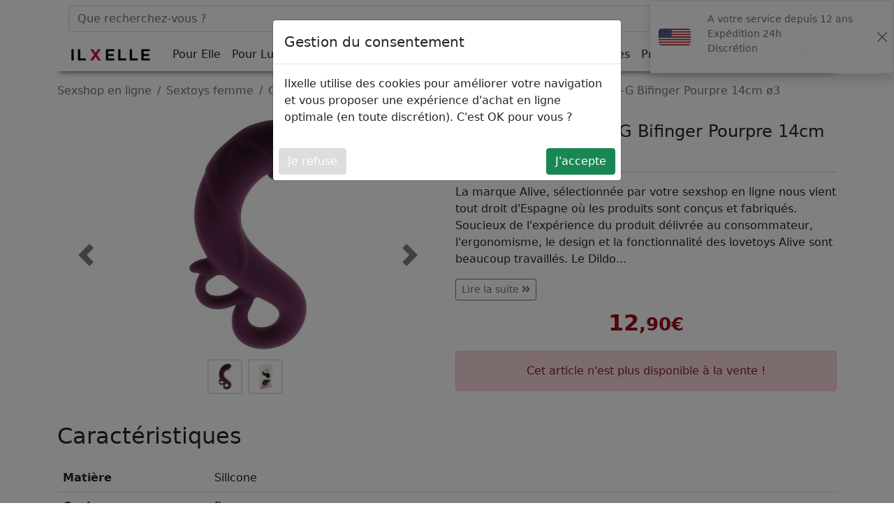

--- FILE ---
content_type: text/html;charset=iso-8859-1
request_url: https://www.sexshop-ilxelle.com/vibromasseurs-godes/Godemichet/Dong-godemichet/dildo-special-pointg-bifinger-pourpre-14cm-p-13755.html
body_size: 12026
content:
<!doctype html>
<html lang="fr">
  <head>
    <meta name="viewport" content="width=device-width, initial-scale=1">
    
    <title>Dildo Spécial Point-G Bifinger Pourpre 14cm ø3 Divers - vente Dildo et godemichet : ilxelle</title>
	<meta name="description" content="Dildo Sp&eacute;cial Point-G Bifinger Pourpre 14cm &oslash;3 Divers : profitez d’un grand choix de godemichets sur la boutique de sextoys pour femmes ilxelle.">
	
    	<meta name="theme-color" content="#CE0058">
    <link rel="canonical" href="https://www.sexshop-ilxelle.com/vibromasseurs-godes/Godemichet/Dong-godemichet/dildo-special-pointg-bifinger-pourpre-14cm-p-13755.html"> 
    
    <!-- CSS -->
	<link href="https://cdn.jsdelivr.net/npm/bootstrap@5.1.3/dist/css/bootstrap.min.css" rel="stylesheet" integrity="sha384-1BmE4kWBq78iYhFldvKuhfTAU6auU8tT94WrHftjDbrCEXSU1oBoqyl2QvZ6jIW3" crossorigin="anonymous">
	<link rel="stylesheet" href="https://use.fontawesome.com/releases/v5.15.2/css/all.css">
	<link rel="stylesheet" href="https://www.sexshop-ilxelle.com/v2_styles.css?ver=20251112">
    
    <!-- CODES DE SUIVI -->
    <!-- Google Tag Manager -->
<script>(function(w,d,s,l,i){w[l]=w[l]||[];w[l].push({'gtm.start':
new Date().getTime(),event:'gtm.js'});var f=d.getElementsByTagName(s)[0],
j=d.createElement(s),dl=l!='dataLayer'?'&l='+l:'';j.async=true;j.src=
'https://www.googletagmanager.com/gtm.js?id='+i+dl;f.parentNode.insertBefore(j,f);
})(window,document,'script','dataLayer','GTM-NMQSPCX');</script>
<!-- End Google Tag Manager -->
    
</head>
<body>
<!-- Google Tag Manager (noscript) -->
<noscript><iframe src="https://www.googletagmanager.com/ns.html?id=GTM-NMQSPCX"
height="0" width="0" style="display:none;visibility:hidden"></iframe></noscript>
<!-- End Google Tag Manager (noscript) -->
<header>  
	
    <div id="toastShippingContainer" class="d-none d-lg-block">
        <div class="toast" role="alert" aria-live="assertive" aria-atomic="true" id="toastShipping" data-bs-delay="60000">
            <div class="toast-header">
                <img src="https://www.sexshop-ilxelle.com/images/flags/us.png" class="rounded me-4" alt="Expédition 24h">
                <p class="me-auto mt-2">A votre service depuis 12 ans<br>Exp&eacute;dition 24h<br>Discr&eacute;tion</p>
                <button type="button" class="btn-close" data-bs-dismiss="toast" aria-label="Close"></button>
            </div>
        </div><!-- /#toastShipping -->
    </div><!-- /#toastShippingContainer -->
    <!-- Recherche desktop -->
    <div class="container pt-2" id="header-search-desktop">
        <form action="https://www.sexshop-ilxelle.com/advanced_search_result.php" method="get">
            <div class="input-group input-group ps-3 pe-3">
            
                <input type="text" class="form-control" id="header-search-input-desktop" name="keywords" placeholder="Que recherchez-vous ?">
                <input type="hidden" name="origine_recherche" value="header">
                
                <button type="submit" class="btn">
                    <i class="fas fa-search"></i>
                </button>
            </div>
        </form>
    </div><!-- /#header-search-desktop -->   
        

<div class="container" id="menu-haut">
  
    <!-- Recherche mobile -->
    <div class="pt-2 pb-2" id="header-search">
        <form action="https://www.sexshop-ilxelle.com/advanced_search_result.php" method="get">
            <div class="input-group input-group-lg">
            
                <button type="button" class="btn" id="close-search">
                    <i class="fa fa-times"></i>
                </button>
            
                <input type="text" class="form-control" id="header-search-input" name="keywords" placeholder="Que recherchez-vous ?">
                <input type="hidden" name="origine_recherche" value="header">
            
                <button type="submit" class="btn">
                    <i class="fas fa-search"></i>
                </button>
            </div>
        </form>
    </div><!-- /#header-search -->
    
    <nav class="navbar navbar-expand-xl navbar-light bg-white text-dark mt-2 p-0">
        <div id="nav-container" class="container-fluid">
            
            <button class="navbar-toggler" type="button" data-bs-toggle="collapse" data-bs-target="#menu-header"  aria-expanded="false" aria-label="Toggle navigation">
                <span class="navbar-toggler-icon"></span>
            </button>
            
            <a class="navbar-brand" href="https://www.sexshop-ilxelle.com">
                <img src="https://www.sexshop-ilxelle.com/images/logo-ilxelle-header.png" alt="ilxelle">
            </a>
            
            <div class="navbar-text me-3">
                <div class="row p-0">
                                        <div class="col-4 pe-2 pb-0 pt-0 ps-2  m-0">
                        <span class="navbar-text-item encData btn" data-encDataTgt="0" data-encData="aHR0cHM6Ly93d3cuc2V4c2hvcC1pbHhlbGxlLmNvbS9sb2dpbi1tb24tY29tcHRlLXNleHNob3AuaHRtbA==">
                            <i class="fas fa-user"></i>
                        </span>
                    </div><!-- /.col -->
                    <div class="col-4 pe-0 pb-0 pt-0 ps-2  m-0">
                        <span class="navbar-text-item encData btn" data-encDataTgt="0" data-encData="aHR0cHM6Ly93d3cuc2V4c2hvcC1pbHhlbGxlLmNvbS9tb24tcGFuaWVyLXNob3BwaW5nLWNhcnQuaHRtbA==">
                            <i class="fas fa-shopping-cart"></i>
                            <span class="position-absolute translate-middle badge rounded-pill bg-danger ms-0 mt-4">
                                <span id="header-nbprod">0</span>
                                <span class="visually-hidden">produits dans le panier</span>
                            </span>
                        </span>
                    </div><!-- /.col -->
                </div><!-- /.row -->
            </div><!-- /.navbar-text -->
                        <div class="collapse navbar-collapse" id="menu-header">
                <ul class="navbar-nav">
                                        <li class="nav-item dropdown has-megamenu" id="menu-wrapper-2">
                        <a class="nav-link text-dark" href="#" data-bs-toggle="dropdown">
                            <span class="rouge-fonce fw-bold me-1 d-xl-none"><i class="fas fa-angle-double-right"></i></span>
                            Pour Elle                        </a>
                        <div class="dropdown-menu megamenu">
                            <div class="row">
                                
                                <div class="col-12 col-md-6 col-lg-4">
                                
                                                                <div class="mt-1">
                                    <a class="fw-bold text-decoration-none menu-lien" href="https://www.sexshop-ilxelle.com/vibromasseurs-godes-c-2.html">Tous les sextoys femme</a>
                                </div>
                                                                            
                                                    <div class="mt-1">
                                                        <a href="https://www.sexshop-ilxelle.com/vibromasseurs-godes/aphrodisiaque-femme-c-2_348.html" class="fw-bold menu-lien text-decoration-none">
                                                            Aphrodisiaque femme                                                        </a>
                                                    </div>                                            
                                                                                        
                                                    <div class="mt-1">
                                                        <a href="https://www.sexshop-ilxelle.com/vibromasseurs-godes/boules-de-geisha-c-2_27.html" class="fw-bold menu-lien text-decoration-none">
                                                            Boules de geisha                                                        </a>
                                                    </div>                                            
                                                                                            <div class="mt-1">
                                                    <a href="https://www.sexshop-ilxelle.com/vibromasseurs-godes/Godemichet-c-2_29.html"  class="fw-bold menu-lien text-decoration-none">
                                                    Godes pour femme                                                    </a>
                                                </div>
                                                
                                                                                                        <div class="mt-1">
                                                            <a href="https://www.sexshop-ilxelle.com/vibromasseurs-godes/Godemichet/Dong-godemichet-c-2_29_379.html" class="ms-2 text-decoration-none menu-souslien">
                                                                Dildo et godemichet                                                            </a>
                                                        </div> 
                                                                                                        <div class="mt-1">
                                                            <a href="https://www.sexshop-ilxelle.com/vibromasseurs-godes/Godemichet/gode-double-penetration-c-2_29_169.html" class="ms-2 text-decoration-none menu-souslien">
                                                                Gode double pénétration                                                            </a>
                                                        </div> 
                                                                                                        <div class="mt-1">
                                                            <a href="https://www.sexshop-ilxelle.com/vibromasseurs-godes/Godemichet/gode-realiste-c-2_29_80.html" class="ms-2 text-decoration-none menu-souslien">
                                                                Gode réaliste                                                            </a>
                                                        </div> 
                                                                                                        <div class="mt-1">
                                                            <a href="https://www.sexshop-ilxelle.com/vibromasseurs-godes/Godemichet/gode-ventouse-c-2_29_71.html" class="ms-2 text-decoration-none menu-souslien">
                                                                Gode ventouse                                                            </a>
                                                        </div> 
                                                                                                        </div>
                                                        <div class="col-12 col-md-6 col-lg-4">
                                                                                                                <div class="mt-1">
                                                            <a href="https://www.sexshop-ilxelle.com/vibromasseurs-godes/Godemichet/strapon-c-2_29_10.html" class="ms-2 text-decoration-none menu-souslien">
                                                                Strapon                                                            </a>
                                                        </div> 
                                                                                                                                        
                                                    <div class="mt-1">
                                                        <a href="https://www.sexshop-ilxelle.com/vibromasseurs-godes/pompe-seins-clitoris-c-2_35.html" class="fw-bold menu-lien text-decoration-none">
                                                            Pompe à seins et à clitoris                                                        </a>
                                                    </div>                                            
                                                                                        
                                                    <div class="mt-1">
                                                        <a href="https://www.sexshop-ilxelle.com/vibromasseurs-godes/poupee-gonflable-pour-femme-c-2_189.html" class="fw-bold menu-lien text-decoration-none">
                                                            Poupée gonflable pour femme                                                        </a>
                                                    </div>                                            
                                                                                            <div class="mt-1">
                                                    <a href="https://www.sexshop-ilxelle.com/vibromasseurs-godes/sextoy-femme-anal-c-2_375.html"  class="fw-bold menu-lien text-decoration-none">
                                                    Sextoy anal                                                    </a>
                                                </div>
                                                
                                                                                                        <div class="mt-1">
                                                            <a href="https://www.sexshop-ilxelle.com/vibromasseurs-godes/sextoy-femme-anal/chapelet-anal-c-2_375_92.html" class="ms-2 text-decoration-none menu-souslien">
                                                                Chapelet anal                                                            </a>
                                                        </div> 
                                                                                                        <div class="mt-1">
                                                            <a href="https://www.sexshop-ilxelle.com/vibromasseurs-godes/sextoy-femme-anal/plug-anal-c-2_375_250.html" class="ms-2 text-decoration-none menu-souslien">
                                                                Plug anal                                                            </a>
                                                        </div> 
                                                                                                                                        
                                                    <div class="mt-1">
                                                        <a href="https://www.sexshop-ilxelle.com/vibromasseurs-godes/stimulateur-clitoris-c-2_372.html" class="fw-bold menu-lien text-decoration-none">
                                                            Stimulateur clitoris                                                        </a>
                                                    </div>                                            
                                                                                            <div class="mt-1">
                                                    <a href="https://www.sexshop-ilxelle.com/vibromasseurs-godes/vibro-c-2_28.html"  class="fw-bold menu-lien text-decoration-none">
                                                    Vibromasseur                                                    </a>
                                                </div>
                                                
                                                                                                        </div>
                                                        <div class="col-12 col-md-6 col-lg-4">
                                                                                                                <div class="mt-1">
                                                            <a href="https://www.sexshop-ilxelle.com/vibromasseurs-godes/vibro/mini-vibromasseur-c-2_28_380.html" class="ms-2 text-decoration-none menu-souslien">
                                                                Mini vibromasseur                                                            </a>
                                                        </div> 
                                                                                                        <div class="mt-1">
                                                            <a href="https://www.sexshop-ilxelle.com/vibromasseurs-godes/vibro/gode-point-g-c-2_28_317.html" class="ms-2 text-decoration-none menu-souslien">
                                                                Gode point-G                                                            </a>
                                                        </div> 
                                                                                                        <div class="mt-1">
                                                            <a href="https://www.sexshop-ilxelle.com/vibromasseurs-godes/vibro/vibromasseur-rabbit-c-2_28_77.html" class="ms-2 text-decoration-none menu-souslien">
                                                                Vibromasseur rabbit                                                            </a>
                                                        </div> 
                                                                                                        <div class="mt-1">
                                                            <a href="https://www.sexshop-ilxelle.com/vibromasseurs-godes/vibro/vibromasseur-realiste-c-2_28_79.html" class="ms-2 text-decoration-none menu-souslien">
                                                                Vibromasseur réaliste                                                            </a>
                                                        </div> 
                                                                                                        <div class="mt-1">
                                                            <a href="https://www.sexshop-ilxelle.com/vibromasseurs-godes/vibro/Vibromasseur-magic-wand-c-2_28_382.html" class="ms-2 text-decoration-none menu-souslien">
                                                                Vibromasseur magic wand                                                            </a>
                                                        </div> 
                                                                                                                            </div><!-- end col --> 
                            </div><!-- end row --> 
                        </div> <!-- dropdown-mega-menu -->
                    </li><!-- /.nav-item -->
                                        <li class="nav-item dropdown has-megamenu" id="menu-wrapper-1">
                        <a class="nav-link text-dark" href="#" data-bs-toggle="dropdown">
                            <span class="rouge-fonce fw-bold me-1 d-xl-none"><i class="fas fa-angle-double-right"></i></span>
                            Pour Lui                        </a>
                        <div class="dropdown-menu megamenu">
                            <div class="row">
                                
                                <div class="col-12 col-md-6 col-lg-4">
                                
                                                                <div class="mt-1">
                                    <a class="fw-bold text-decoration-none menu-lien" href="https://www.sexshop-ilxelle.com/sextoys-homme-c-1.html">Tous les sextoys homme</a>
                                </div>
                                                                            
                                                    <div class="mt-1">
                                                        <a href="https://www.sexshop-ilxelle.com/sextoys-homme/aphrodisiaque-homme-c-1_293.html" class="fw-bold menu-lien text-decoration-none">
                                                            Aphrodisiaque homme                                                        </a>
                                                    </div>                                            
                                                                                            <div class="mt-1">
                                                    <a href="https://www.sexshop-ilxelle.com/sextoys-homme/sextoy-anal-homme-c-1_377.html"  class="fw-bold menu-lien text-decoration-none">
                                                    Sextoy anal homme                                                    </a>
                                                </div>
                                                
                                                                                                        <div class="mt-1">
                                                            <a href="https://www.sexshop-ilxelle.com/sextoys-homme/sextoy-anal-homme/Gode-anal-c-1_377_381.html" class="ms-2 text-decoration-none menu-souslien">
                                                                Gode anal                                                            </a>
                                                        </div> 
                                                                                                        <div class="mt-1">
                                                            <a href="https://www.sexshop-ilxelle.com/sextoys-homme/sextoy-anal-homme/plug-anal-homme-c-1_377_182.html" class="ms-2 text-decoration-none menu-souslien">
                                                                Plug anal homme                                                            </a>
                                                        </div> 
                                                                                                        <div class="mt-1">
                                                            <a href="https://www.sexshop-ilxelle.com/sextoys-homme/sextoy-anal-homme/stimulateur-prostate-c-1_377_354.html" class="ms-2 text-decoration-none menu-souslien">
                                                                Stimulateur prostate                                                            </a>
                                                        </div> 
                                                                                                                                            <div class="mt-1">
                                                    <a href="https://www.sexshop-ilxelle.com/sextoys-homme/masturbateur-c-1_385.html"  class="fw-bold menu-lien text-decoration-none">
                                                    Masturbateur                                                    </a>
                                                </div>
                                                
                                                                                                        <div class="mt-1">
                                                            <a href="https://www.sexshop-ilxelle.com/sextoys-homme/masturbateur/masturbateur-automatique-c-1_385_63.html" class="ms-2 text-decoration-none menu-souslien">
                                                                Masturbateur automatique                                                            </a>
                                                        </div> 
                                                                                                        </div>
                                                        <div class="col-12 col-md-6 col-lg-4">
                                                                                                                <div class="mt-1">
                                                            <a href="https://www.sexshop-ilxelle.com/sextoys-homme/masturbateur/vaginette-c-1_385_62.html" class="ms-2 text-decoration-none menu-souslien">
                                                                Vaginette                                                            </a>
                                                        </div> 
                                                                                                                                        
                                                    <div class="mt-1">
                                                        <a href="https://www.sexshop-ilxelle.com/sextoys-homme/grossir-son-penis-c-1_36.html" class="fw-bold menu-lien text-decoration-none">
                                                            Pompe à pénis                                                        </a>
                                                    </div>                                            
                                                                                        
                                                    <div class="mt-1">
                                                        <a href="https://www.sexshop-ilxelle.com/sextoys-homme/poupee-gonflable-c-1_120.html" class="fw-bold menu-lien text-decoration-none">
                                                            Poupée gonflable                                                        </a>
                                                    </div>                                            
                                                                            </div><!-- end col --> 
                            </div><!-- end row --> 
                        </div> <!-- dropdown-mega-menu -->
                    </li><!-- /.nav-item -->
                                        <li class="nav-item dropdown has-megamenu" id="menu-wrapper-3">
                        <a class="nav-link text-dark" href="#" data-bs-toggle="dropdown">
                            <span class="rouge-fonce fw-bold me-1 d-xl-none"><i class="fas fa-angle-double-right"></i></span>
                            Pour Couple                        </a>
                        <div class="dropdown-menu megamenu">
                            <div class="row">
                                
                                <div class="col-12 col-md-6 col-lg-4">
                                
                                                                <div class="mt-1">
                                    <a class="fw-bold text-decoration-none menu-lien" href="https://www.sexshop-ilxelle.com/sextoys-couple-c-3.html">Tous les sextoys couple</a>
                                </div>
                                                                            
                                                    <div class="mt-1">
                                                        <a href="https://www.sexshop-ilxelle.com/sextoys-couple/cockring-c-3_41.html" class="fw-bold menu-lien text-decoration-none">
                                                            Anneau cockring                                                        </a>
                                                    </div>                                            
                                                                                        
                                                    <div class="mt-1">
                                                        <a href="https://www.sexshop-ilxelle.com/sextoys-couple/coffret-sextoys-c-3_68.html" class="fw-bold menu-lien text-decoration-none">
                                                            Coffret sextoys                                                        </a>
                                                    </div>                                            
                                                                                        
                                                    <div class="mt-1">
                                                        <a href="https://www.sexshop-ilxelle.com/sextoys-couple/gaine-penis-c-3_64.html" class="fw-bold menu-lien text-decoration-none">
                                                            Gaine pénis et gode ceinture creux                                                        </a>
                                                    </div>                                            
                                                                                        
                                                    <div class="mt-1">
                                                        <a href="https://www.sexshop-ilxelle.com/sextoys-couple/gode-ceinture-c-3_69.html" class="fw-bold menu-lien text-decoration-none">
                                                            Gode ceinture                                                        </a>
                                                    </div>                                            
                                                                                        
                                                    <div class="mt-1">
                                                        <a href="https://www.sexshop-ilxelle.com/sextoys-couple/gode-double-c-3_374.html" class="fw-bold menu-lien text-decoration-none">
                                                            Gode double                                                        </a>
                                                    </div>                                            
                                                                                        
                                                    <div class="mt-1">
                                                        <a href="https://www.sexshop-ilxelle.com/sextoys-couple/jeux-sexy-c-3_127.html" class="fw-bold menu-lien text-decoration-none">
                                                            Jeux sexy                                                        </a>
                                                    </div>                                            
                                                                                        
                                                    <div class="mt-1">
                                                        <a href="https://www.sexshop-ilxelle.com/sextoys-couple/oeuf-vibrant-c-3_251.html" class="fw-bold menu-lien text-decoration-none">
                                                            Oeuf vibrant                                                        </a>
                                                    </div>                                            
                                                                                            </div>
                                                <div class="col-12 col-md-6 col-lg-4">
                                                                                            
                                                    <div class="mt-1">
                                                        <a href="https://www.sexshop-ilxelle.com/sextoys-couple/vibromasseur-couple-c-3_334.html" class="fw-bold menu-lien text-decoration-none">
                                                            Vibromasseur couple                                                        </a>
                                                    </div>                                            
                                                                            </div><!-- end col --> 
                            </div><!-- end row --> 
                        </div> <!-- dropdown-mega-menu -->
                    </li><!-- /.nav-item -->
                                        <li class="nav-item dropdown has-megamenu" id="menu-wrapper-6">
                        <a class="nav-link text-dark" href="#" data-bs-toggle="dropdown">
                            <span class="rouge-fonce fw-bold me-1 d-xl-none"><i class="fas fa-angle-double-right"></i></span>
                            Lingerie                        </a>
                        <div class="dropdown-menu megamenu">
                            <div class="row">
                                
                                <div class="col-12 col-md-6 col-lg-4">
                                
                                                                <div class="mt-1">
                                    <a class="fw-bold text-decoration-none menu-lien" href="https://www.sexshop-ilxelle.com/lingerie-sexy-c-6.html">Toute la lingerie sexy et coquine</a>
                                </div>
                                                                            
                                                    <div class="mt-1">
                                                        <a href="https://www.sexshop-ilxelle.com/lingerie-sexy/accessoires-sexy-femmes-c-6_138.html" class="fw-bold menu-lien text-decoration-none">
                                                            Accessoires lingerie sexy                                                        </a>
                                                    </div>                                            
                                                                                        
                                                    <div class="mt-1">
                                                        <a href="https://www.sexshop-ilxelle.com/lingerie-sexy/Deguisement-sexy-c-6_55.html" class="fw-bold menu-lien text-decoration-none">
                                                            Déguisement sexy                                                        </a>
                                                    </div>                                            
                                                                                            <div class="mt-1">
                                                    <a href="https://www.sexshop-ilxelle.com/lingerie-sexy/lingerie-sexy-femme-c-6_21.html"  class="fw-bold menu-lien text-decoration-none">
                                                    Lingerie femme                                                    </a>
                                                </div>
                                                
                                                                                                        <div class="mt-1">
                                                            <a href="https://www.sexshop-ilxelle.com/lingerie-sexy/lingerie-sexy-femme/bas-porte-jarretelles-c-6_21_25.html" class="ms-2 text-decoration-none menu-souslien">
                                                                Bas et porte-jarretelles                                                            </a>
                                                        </div> 
                                                                                                        <div class="mt-1">
                                                            <a href="https://www.sexshop-ilxelle.com/lingerie-sexy/lingerie-sexy-femme/body-dentelle-c-6_21_145.html" class="ms-2 text-decoration-none menu-souslien">
                                                                Body sexy dentelle                                                            </a>
                                                        </div> 
                                                                                                        <div class="mt-1">
                                                            <a href="https://www.sexshop-ilxelle.com/lingerie-sexy/lingerie-sexy-femme/collant-ouvert-c-6_21_358.html" class="ms-2 text-decoration-none menu-souslien">
                                                                Collant ouvert                                                            </a>
                                                        </div> 
                                                                                                        <div class="mt-1">
                                                            <a href="https://www.sexshop-ilxelle.com/lingerie-sexy/lingerie-sexy-femme/ensemble-lingerie-sexy-c-6_21_361.html" class="ms-2 text-decoration-none menu-souslien">
                                                                Ensemble lingerie                                                            </a>
                                                        </div> 
                                                                                                        </div>
                                                        <div class="col-12 col-md-6 col-lg-4">
                                                                                                                <div class="mt-1">
                                                            <a href="https://www.sexshop-ilxelle.com/lingerie-sexy/lingerie-sexy-femme/nuisette-deshabille-c-6_21_155.html" class="ms-2 text-decoration-none menu-souslien">
                                                                Nuisette sexy                                                            </a>
                                                        </div> 
                                                                                                        <div class="mt-1">
                                                            <a href="https://www.sexshop-ilxelle.com/lingerie-sexy/lingerie-sexy-femme/tenue-club-echangiste-c-6_21_31.html" class="ms-2 text-decoration-none menu-souslien">
                                                                Robe sexy lingerie                                                            </a>
                                                        </div> 
                                                                                                        <div class="mt-1">
                                                            <a href="https://www.sexshop-ilxelle.com/lingerie-sexy/lingerie-sexy-femme/string-dessous-sexy-c-6_21_131.html" class="ms-2 text-decoration-none menu-souslien">
                                                                String et dessous sexy                                                            </a>
                                                        </div> 
                                                                                                                                        
                                                    <div class="mt-1">
                                                        <a href="https://www.sexshop-ilxelle.com/lingerie-sexy/lingerie-sexy-homme-c-6_22.html" class="fw-bold menu-lien text-decoration-none">
                                                            Lingerie homme                                                        </a>
                                                    </div>                                            
                                                                            </div><!-- end col --> 
                            </div><!-- end row --> 
                        </div> <!-- dropdown-mega-menu -->
                    </li><!-- /.nav-item -->
                                        <li class="nav-item dropdown has-megamenu" id="menu-wrapper-4">
                        <a class="nav-link text-dark" href="#" data-bs-toggle="dropdown">
                            <span class="rouge-fonce fw-bold me-1 d-xl-none"><i class="fas fa-angle-double-right"></i></span>
                            Boutique BDSM                        </a>
                        <div class="dropdown-menu megamenu">
                            <div class="row">
                                
                                <div class="col-12 col-md-6 col-lg-4">
                                
                                                                <div class="mt-1">
                                    <a class="fw-bold text-decoration-none menu-lien" href="https://www.sexshop-ilxelle.com/boutique-bdsm-c-4.html">Tous les accessoires BDSM</a>
                                </div>
                                                                            
                                                    <div class="mt-1">
                                                        <a href="https://www.sexshop-ilxelle.com/boutique-bdsm/Bondage-c-4_61.html" class="fw-bold menu-lien text-decoration-none">
                                                            Bondage                                                        </a>
                                                    </div>                                            
                                                                                        
                                                    <div class="mt-1">
                                                        <a href="https://www.sexshop-ilxelle.com/boutique-bdsm/Electrosexe-c-4_59.html" class="fw-bold menu-lien text-decoration-none">
                                                            Électrosexe                                                        </a>
                                                    </div>                                            
                                                                                        
                                                    <div class="mt-1">
                                                        <a href="https://www.sexshop-ilxelle.com/boutique-bdsm/Baillon-BDSM-c-4_60.html" class="fw-bold menu-lien text-decoration-none">
                                                            Bâillon                                                        </a>
                                                    </div>                                            
                                                                                        
                                                    <div class="mt-1">
                                                        <a href="https://www.sexshop-ilxelle.com/boutique-bdsm/Cagoules-Masques-BDSM-c-4_43.html" class="fw-bold menu-lien text-decoration-none">
                                                            Cagoule et masque BDSM                                                        </a>
                                                    </div>                                            
                                                                                        
                                                    <div class="mt-1">
                                                        <a href="https://www.sexshop-ilxelle.com/boutique-bdsm/ceinture-chastete-c-4_45.html" class="fw-bold menu-lien text-decoration-none">
                                                            Cage de chasteté                                                        </a>
                                                    </div>                                            
                                                                                        
                                                    <div class="mt-1">
                                                        <a href="https://www.sexshop-ilxelle.com/boutique-bdsm/Coffret-BDSM-c-4_378.html" class="fw-bold menu-lien text-decoration-none">
                                                            Coffret BDSM                                                        </a>
                                                    </div>                                            
                                                                                        
                                                    <div class="mt-1">
                                                        <a href="https://www.sexshop-ilxelle.com/boutique-bdsm/Cravache-Fouet-c-4_44.html" class="fw-bold menu-lien text-decoration-none">
                                                            Cravache et fouet BDSM                                                        </a>
                                                    </div>                                            
                                                                                            </div>
                                                <div class="col-12 col-md-6 col-lg-4">
                                                                                            
                                                    <div class="mt-1">
                                                        <a href="https://www.sexshop-ilxelle.com/boutique-bdsm/fuck-machine-c-4_318.html" class="fw-bold menu-lien text-decoration-none">
                                                            Fuck Machine                                                        </a>
                                                    </div>                                            
                                                                                        
                                                    <div class="mt-1">
                                                        <a href="https://www.sexshop-ilxelle.com/boutique-bdsm/Laisse-BDSM-c-4_124.html" class="fw-bold menu-lien text-decoration-none">
                                                            Collier et laisse BDSM                                                        </a>
                                                    </div>                                            
                                                                                        
                                                    <div class="mt-1">
                                                        <a href="https://www.sexshop-ilxelle.com/boutique-bdsm/menottes-bdsm-c-4_40.html" class="fw-bold menu-lien text-decoration-none">
                                                            Menottes et sangles BDSM                                                        </a>
                                                    </div>                                            
                                                                                        
                                                    <div class="mt-1">
                                                        <a href="https://www.sexshop-ilxelle.com/boutique-bdsm/Pinces-tetons-et-pubis-c-4_123.html" class="fw-bold menu-lien text-decoration-none">
                                                            Pinces à seins et clitoris                                                        </a>
                                                    </div>                                            
                                                                                        
                                                    <div class="mt-1">
                                                        <a href="https://www.sexshop-ilxelle.com/boutique-bdsm/sextoys-soduretre-c-4_134.html" class="fw-bold menu-lien text-decoration-none">
                                                            Sodurètre et plug urètre                                                        </a>
                                                    </div>                                            
                                                                            </div><!-- end col --> 
                            </div><!-- end row --> 
                        </div> <!-- dropdown-mega-menu -->
                    </li><!-- /.nav-item -->
                                        <li class="nav-item dropdown has-megamenu" id="menu-wrapper-5">
                        <a class="nav-link text-dark" href="#" data-bs-toggle="dropdown">
                            <span class="rouge-fonce fw-bold me-1 d-xl-none"><i class="fas fa-angle-double-right"></i></span>
                            Bien-être                        </a>
                        <div class="dropdown-menu megamenu">
                            <div class="row">
                                
                                <div class="col-12 col-md-6 col-lg-4">
                                
                                                                <div class="mt-1">
                                    <a class="fw-bold text-decoration-none menu-lien" href="https://www.sexshop-ilxelle.com/lubrifiant-preservatifs-c-5.html">Tous les accessoires bien-être sexuel</a>
                                </div>
                                                                            
                                                    <div class="mt-1">
                                                        <a href="https://www.sexshop-ilxelle.com/lubrifiant-preservatifs/Lubrifiant-anal-c-5_48.html" class="fw-bold menu-lien text-decoration-none">
                                                            Lubrifiant anal                                                        </a>
                                                    </div>                                            
                                                                                            <div class="mt-1">
                                                    <a href="https://www.sexshop-ilxelle.com/lubrifiant-preservatifs/lubrifiant-c-5_51.html"  class="fw-bold menu-lien text-decoration-none">
                                                    Lubrifiant                                                    </a>
                                                </div>
                                                
                                                                                                        <div class="mt-1">
                                                            <a href="https://www.sexshop-ilxelle.com/lubrifiant-preservatifs/lubrifiant/lubrifiant-naturel-c-5_51_298.html" class="ms-2 text-decoration-none menu-souslien">
                                                                Lubrifiant intime                                                            </a>
                                                        </div> 
                                                                                                        <div class="mt-1">
                                                            <a href="https://www.sexshop-ilxelle.com/lubrifiant-preservatifs/lubrifiant/lubrifiant-longue-tenue-c-5_51_349.html" class="ms-2 text-decoration-none menu-souslien">
                                                                Lubrifiant silicone                                                            </a>
                                                        </div> 
                                                                                                        <div class="mt-1">
                                                            <a href="https://www.sexshop-ilxelle.com/lubrifiant-preservatifs/lubrifiant/Articles-Comestibles-c-5_51_50.html" class="ms-2 text-decoration-none menu-souslien">
                                                                Lubrifiant comestible                                                            </a>
                                                        </div> 
                                                                                                                                            <div class="mt-1">
                                                    <a href="https://www.sexshop-ilxelle.com/lubrifiant-preservatifs/massages-erotiques-c-5_47.html"  class="fw-bold menu-lien text-decoration-none">
                                                    Massage érotique                                                    </a>
                                                </div>
                                                
                                                                                                        <div class="mt-1">
                                                            <a href="https://www.sexshop-ilxelle.com/lubrifiant-preservatifs/massages-erotiques/produits-massage-c-5_47_376.html" class="ms-2 text-decoration-none menu-souslien">
                                                                Gadgets et accessoires détente                                                            </a>
                                                        </div> 
                                                                                                        </div>
                                                        <div class="col-12 col-md-6 col-lg-4">
                                                                                                                <div class="mt-1">
                                                            <a href="https://www.sexshop-ilxelle.com/lubrifiant-preservatifs/massages-erotiques/huile-de-massage-c-5_47_301.html" class="ms-2 text-decoration-none menu-souslien">
                                                                Huile de massage                                                            </a>
                                                        </div> 
                                                                                                                                        
                                                    <div class="mt-1">
                                                        <a href="https://www.sexshop-ilxelle.com/lubrifiant-preservatifs/parfum-aphrodisiaque-c-5_294.html" class="fw-bold menu-lien text-decoration-none">
                                                            Parfum phéromone                                                        </a>
                                                    </div>                                            
                                                                                        
                                                    <div class="mt-1">
                                                        <a href="https://www.sexshop-ilxelle.com/lubrifiant-preservatifs/hygiene-intime-c-5_165.html" class="fw-bold menu-lien text-decoration-none">
                                                            Hygiène intime et nettoyant sextoys                                                        </a>
                                                    </div>                                            
                                                                                        
                                                    <div class="mt-1">
                                                        <a href="https://www.sexshop-ilxelle.com/lubrifiant-preservatifs/preservatif-c-5_49.html" class="fw-bold menu-lien text-decoration-none">
                                                            Préservatif                                                        </a>
                                                    </div>                                            
                                                                            </div><!-- end col --> 
                            </div><!-- end row --> 
                        </div> <!-- dropdown-mega-menu -->
                    </li><!-- /.nav-item -->
                                        <li class="nav-item">
                        <a class="nav-link text-dark" href="https://www.sexshop-ilxelle.com/marque.html"><span class="rouge-fonce fw-bold me-1 d-xl-none"><i class="fas fa-angle-double-right"></i></span> Marques</a>
                    </li>
                    <li class="nav-item">
                        <a class="nav-link text-dark" href="https://www.sexshop-ilxelle.com/promotions-sexshop.html"><span class="rouge-fonce fw-bold me-1 d-xl-none"><i class="fas fa-angle-double-right"></i></span> Promos</a>
                    </li>
                    <li class="nav-item">
                        <a class="nav-link text-dark" href="https://www.sexshop-ilxelle.com/nouveautes-sexshop.html"><span class="rouge-fonce fw-bold me-1 d-xl-none"><i class="fas fa-angle-double-right"></i></span> Nouveautés</a>
                     </li>
                </ul>     
            </div> <!-- navbar-collapse.// -->
                        
        </div> <!-- container-fluid.// -->

    </nav>

</div><!-- /.container --></header>

<main>
	<div class="container pt-2" id="product-page">
                <nav aria-label="breadcrumb" class="mt-2">
        <ol class="breadcrumb">
                        <li class="breadcrumb-item"><a class="text-muted text-decoration-none" href="https://www.sexshop-ilxelle.com">Sexshop en ligne</a></li>
                                <li class="breadcrumb-item"><a class="text-muted text-decoration-none" href="https://www.sexshop-ilxelle.com/vibromasseurs-godes-c-2.html">Sextoys femme</a></li>
                                <li class="breadcrumb-item"><a class="text-muted text-decoration-none" href="https://www.sexshop-ilxelle.com/vibromasseurs-godes/Godemichet-c-2_29.html">Godes pour femme</a></li>
                                <li class="breadcrumb-item"><a class="text-muted text-decoration-none" href="https://www.sexshop-ilxelle.com/vibromasseurs-godes/Godemichet/Dong-godemichet-c-2_29_379.html">Dildo et godemichet</a></li>
                                    <li class="breadcrumb-item active" aria-current="page">Dildo Sp&eacute;cial Point-G Bifinger Pourpre 14cm &oslash;3</li>
                        </ol>
        </nav>
                <div class="row mt-4">
            <div class="col-12 col-md-6">
                <div id="carousel-product" class="carousel slide" data-bs-ride="carousel">
                                        
                    <div class="carousel-inner text-center">	
                    
                                                    <div data-bs-interval="3000" class="carousel-item active">    
                                    <div data-bs-toggle="modal" data-bs-target="#gallerie" class="openGallery" data-image="https://www.sexshop-ilxelle.com/images/13755.jpg">
                                    <img src="https://www.sexshop-ilxelle.com/image_sexshop/340-340-13755.jpg" width="340" height="340"  class="img-fluid cursor-pointer" alt="Dildo Spécial Point-G Bifinger Pourpre 14cm ø3" title="Dildo Spécial Point-G Bifinger Pourpre 14cm ø3">                                    </div> 
                                </div>
                                                                 <div data-bs-interval="3000" class="carousel-item ">    
                                    <div data-bs-toggle="modal" data-bs-target="#gallerie" class="openGallery" data-image="https://www.sexshop-ilxelle.com/images/13755-pak.jpg">
                                    <img src="https://www.sexshop-ilxelle.com/image_sexshop/340-340-13755-pak.jpg" width="340" height="340"  class="img-fluid cursor-pointer" alt="Dildo Spécial Point-G Bifinger Pourpre 14cm ø3" title="Dildo Spécial Point-G Bifinger Pourpre 14cm ø3">                                    </div> 
                                </div>
                                                     </div><!-- /.carousel-inner -->
                    
                                        <button class="carousel-control-prev" type="button" data-bs-target="#carousel-product" data-bs-slide="prev">
                        <span class="carousel-control-prev-icon" aria-hidden="true"></span>
                        <span class="visually-hidden">Précédent</span>
                      </button>
                      <button class="carousel-control-next" type="button" data-bs-target="#carousel-product" data-bs-slide="next">
                        <span class="carousel-control-next-icon" aria-hidden="true"></span>
                        <span class="visually-hidden">Suivant</span>
                      </button>
                                    <div class="d-none d-md-block ">
                      <div class="d-flex justify-content-center mt-2">
                            <img src="https://www.sexshop-ilxelle.com/image_sexshop/50-50-13755.jpg" width="50" height="50"  data-bs-target="#carousel-product" data-bs-slide-to="0" class="p-1 border border-2 rounded me-2 img-fluid cursor-pointer  active" aria-current="true"  alt="Dildo Spécial Point-G Bifinger Pourpre 14cm ø3" title="Dildo Spécial Point-G Bifinger Pourpre 14cm ø3"><img src="https://www.sexshop-ilxelle.com/image_sexshop/50-50-13755-pak.jpg" width="50" height="50"  data-bs-target="#carousel-product" data-bs-slide-to="1" class="p-1 border border-2 rounded me-2 img-fluid cursor-pointer " alt="Dildo Spécial Point-G Bifinger Pourpre 14cm ø3" title="Dildo Spécial Point-G Bifinger Pourpre 14cm ø3">                        </div>
                    </div>
                    
                </div><!-- /#carousel-product -->
            </div>
            <div class="col-12 col-md-6">
                <h1 class="mt-2">Dildo Spécial Point-G Bifinger Pourpre 14cm ø3</h1>
                
                <hr class="ligne-separation border-4">
                
                <p class="desc-courte d-none d-md-block">
                
	La marque Alive, sélectionnée par votre sexshop en ligne nous vient tout droit d'Espagne où les produits sont conçus et fabriqués. Soucieux de l'expérience du produit délivrée au consommateur, l'ergonomisme, le design et la fonctionnalité des lovetoys Alive sont beaucoup travaillés. Le Dildo...                </p>
                <button class="d-none d-md-block desc-courte-bouton btn btn-outline-secondary btn-sm">Lire la suite <i class="fas fa-angle-double-right"></i></button>
                
                        <input type="hidden" name="optionsid" id="optionsid" value="">
            
            <!-- PRIX -->
            <div class="mt-2 text-center">
                <p id="display-price"><span id="display_price">12<span style="font-size:80%;">,90€</span></span></p>
            </div>
            
             <!-- AVIS CLIENT -->
                        
            <!-- DISPONIBILITE -->
                        
            <!-- AJOUT AU PANIER -->
            <div class="d-grid mx-auto mt-2 text-center" id="bloc-ajout-haut">
                                    <div class="alert alert-danger text-center" role="alert">
                    Cet article n'est plus disponible à la vente !
                    </div>
                            </div>
       
             <!-- BUNDLES -->
                        <!-- FIN BUNDLES -->
        </div>
        </div>
        
                    <p class="mt-4 fs-2">Caractéristiques</p>
             
            <table class="table">
                            <tr>
                    <td class="fw-bold align-top">Matière</td>
                    <td class="align-top">
                       Silicone                    </td>
                </tr>
                            <tr>
                    <td class="fw-bold align-top">Couleur</td>
                    <td class="align-top">
                       Pourpre                    </td>
                </tr>
                            <tr>
                    <td class="fw-bold align-top">Longueur</td>
                    <td class="align-top">
                       14 cm                    </td>
                </tr>
                            <tr>
                    <td class="fw-bold align-top">Diamètre</td>
                    <td class="align-top">
                       3 cm                    </td>
                </tr>
                            <tr>
                    <td class="fw-bold align-top">Texture</td>
                    <td class="align-top">
                       Velours                    </td>
                </tr>
                            <tr>
                    <td class="fw-bold align-top">Usage</td>
                    <td class="align-top">
                       Vaginal                    </td>
                </tr>
                            <tr>
                    <td class="fw-bold align-top">Compatible</td>
                    <td class="align-top">
                       Lubrifiant à base d'eau                    </td>
                </tr>
                            <tr>
                    <td class="fw-bold align-top">Détail</td>
                    <td class="align-top">
                       Sans phtalate - Fabrication espagnole                    </td>
                </tr>
                            <tr>
                    <td class="fw-bold align-top">Marque</td>
                    <td class="align-top">
                        <a class="text-dark" href="https://www.sexshop-ilxelle.com/marque/divers.html">Divers</a>                    </td>
                </tr>
                        <tr>
                <td class="fw-bold align-top">Référence</td>
                <td class="align-top">
                    13755                </td>
            </tr>
            
            <tr>
                <td class="fw-bold align-top">Catégorie</td>
                <td>
                                        <a class="text-dark" href="https://www.sexshop-ilxelle.com/vibromasseurs-godes-c-2.html">Sextoys femme</a>
                         /                         <a class="text-dark" href="https://www.sexshop-ilxelle.com/vibromasseurs-godes/Godemichet-c-2_29.html">Godes pour femme</a>
                         /                         <a class="text-dark" href="https://www.sexshop-ilxelle.com/vibromasseurs-godes/Godemichet/Dong-godemichet-c-2_29_379.html">Dildo et godemichet</a>
                                        </td>
            </tr>
            
        </table>
       
        <!-- Modal Zoom Image -->            
        <div class="modal fade" id="gallerie" tabindex="-1" aria-labelledby="modal-product-name" aria-hidden="true">
          <div class="modal-dialog modal-fullscreen">
            <div class="modal-content">
              <div class="modal-header">
                    <h5 id="modal-product-name" class="modal-title">Dildo Spécial Point-G Bifinger Pourpre 14cm ø3</h5>
                    <button type="button" class="btn-close" data-bs-dismiss="modal" aria-label="Fermer"></button>
                  </div>
              <div class="modal-body">
                
              </div>
              <div class="modal-footer justify-content-center">
                    <button type="button" class="btn btn-dark" id="prevImageBtn" data-url=""><i class="fas fa-caret-left"></i></button>
                    <button type="button" class="btn btn-dark" id="nextImageBtn" data-url=""><i class="fas fa-caret-right"></i></button>
              </div>
            </div>
          </div>
        </div>

        <!-- DESCRIPTION -->
        <div class="mt-4" id="product-description">
            <h2>
	Visez en plein dans le mille avec le Dildo Spécial Point-G Bifinger Pourpre</h2>
<p>
	La marque Alive, sélectionnée par votre <a href="https://www.sexshop-ilxelle.com">sexshop en ligne</a> nous vient tout droit d'Espagne où les produits sont conçus et fabriqués. Soucieux de l'expérience du produit délivrée au consommateur, l'ergonomisme, le design et la fonctionnalité des lovetoys Alive sont beaucoup travaillés. Le Dildo Spécial Point-G Bifinger Pourpre en est un parfait exemple ! Insérez vos doigts dans les anses prévues à cet effet pour une prise en main optimale et profitez d'une sensation de douceur intense grâce à la texture velours du silicone qui compose le dildo. Les fabricants avaient à coeur de vous offrir un dildo de la taille d'un doigt mais amélioré pour que celui-ci ne rate jamais le point-G. Car les mensurations extrêmes ne servent pas plus à atteindre l'orgasme vaginal, visez plutôt la bonne forme courbée qui saura stimuler votre point-G ! Ce lovetoy vous est garanti sans phtalate pour un stricte respect de votre santé.</p>
<p>
	N'attendez plus et commandez dès aujourd'hui votre Dildo Spécial Point-G Bifinger Pourpre pour connaître la béatitude à gogo ! Ajoutez-le à votre panier Ilxelle !</p>        </div>
        
                
        <!-- PRODUITS SUGGERES -->
        <h2 class="mt-4">Nos clients ont également commandé</h2>
        <div class="products-list row g-2 mt-4">
                    <div class="col col-6 col-lg-3">
            
            <div class="card h-100 border-0">
                
                                
                <div class="card-block text-center" style="height:200px;">               
               
               <img src="https://www.sexshop-ilxelle.com/image_sexshop/200-200-14619.jpg" width="200" height="200" class="img-fluid" style="margin-top:0px"  alt="Dildo Courbe Point-G en Pyrex Iris&eacute; &oslash;3,5" title="Dildo Courbe Point-G en Pyrex Iris&eacute; &oslash;3,5">                
                </div>
             <div class="card-body">
                <div class="card-title text-center fs-6 lh-1"><a href="https://www.sexshop-ilxelle.com/vibromasseurs-godes/Godemichet/Dong-godemichet/dildo-courbe-pointg-en-pyrex-irise-p-14619.html" class="stretched-link text-decoration-none text-dark">
                Dildo Courbe Point-G en Pyrex Irisé ø3,5                </a></div>
             </div>
              
              <div class="card-footer text-center border-0">
                                    <div class="text-center">
                                        <i class="fs-6 fas fa-heart rouge-fonce"></i>
                                    <i class="fs-6 fas fa-heart rouge-fonce"></i>
                                    <i class="fs-6 fas fa-heart rouge-fonce"></i>
                                    <i class="fs-6 fas fa-heart rouge-fonce"></i>
                                    <i class="fs-6 fas fa-heart rouge-fonce"></i>
                                
                </div>
                                
                <del class="text-muted"></del> <span class="price fw-bold text-dark">21,90€ </span>
                
              </div>
              
            </div>
        </div>
                <div class="col col-6 col-lg-3">
            
            <div class="card h-100 border-0">
                
                                
                <div class="card-block text-center" style="height:200px;">               
               
               <img src="https://www.sexshop-ilxelle.com/image_sexshop/200-200-11261.jpg" width="200" height="200" class="img-fluid" style="margin-top:0px"  alt="Double Dildo Verre 18cm &oslash;3,5" title="Double Dildo Verre 18cm &oslash;3,5">                
                </div>
             <div class="card-body">
                <div class="card-title text-center fs-6 lh-1"><a href="https://www.sexshop-ilxelle.com/vibromasseurs-godes/Godemichet/gode-double-penetration/double-dildo-verre-18cm-p-11261.html" class="stretched-link text-decoration-none text-dark">
                Double Dildo Verre 18cm ø3,5                </a></div>
             </div>
              
              <div class="card-footer text-center border-0">
                                    <div class="text-center">
                                        <i class="fs-6 fas fa-heart rouge-fonce"></i>
                                    <i class="fs-6 fas fa-heart rouge-fonce"></i>
                                    <i class="fs-6 fas fa-heart rouge-fonce"></i>
                                    <i class="fs-6 fas fa-heart rouge-fonce"></i>
                                    <i class="fs-6 fas fa-heart rouge-fonce"></i>
                                
                </div>
                                
                <del class="text-muted"></del> <span class="price fw-bold text-dark">29,50€ </span>
                
              </div>
              
            </div>
        </div>
                <div class="col col-6 col-lg-3">
            
            <div class="card h-100 border-0">
                
                                
                <div class="card-block text-center" style="height:200px;">               
               
               <img src="https://www.sexshop-ilxelle.com/image_sexshop/200-200-6383.jpg" width="200" height="200" class="img-fluid" style="margin-top:0px"  alt="Gode Prince Charmant 20cm &oslash;5" title="Gode Prince Charmant 20cm &oslash;5">                
                </div>
             <div class="card-body">
                <div class="card-title text-center fs-6 lh-1"><a href="https://www.sexshop-ilxelle.com/vibromasseurs-godes/Godemichet/gode-realiste/gode-prince-charmant-20cm-p-6383.html" class="stretched-link text-decoration-none text-dark">
                Gode Prince Charmant 20cm ø5                </a></div>
             </div>
              
              <div class="card-footer text-center border-0">
                                    <div class="text-center">
                                        <i class="fs-6 fas fa-heart rouge-fonce"></i>
                                    <i class="fs-6 fas fa-heart rouge-fonce"></i>
                                    <i class="fs-6 fas fa-heart rouge-fonce"></i>
                                    <i class="fs-6 fas fa-heart rouge-fonce"></i>
                                    <i class="fs-6 fas fa-heart rouge-fonce"></i>
                                
                </div>
                                
                <del class="text-muted"></del> <span class="price fw-bold text-dark">18,90€ </span>
                
              </div>
              
            </div>
        </div>
                <div class="col col-6 col-lg-3">
            
            <div class="card h-100 border-0">
                
                                
                <div class="card-block text-center" style="height:200px;">               
               
               <img src="https://www.sexshop-ilxelle.com/image_sexshop/200-200-14708.jpg" width="200" height="200" class="img-fluid" style="margin-top:0px"  alt="Dong Ventouse R&eacute;aliste Dr Skin 22cm &oslash;4" title="Dong Ventouse R&eacute;aliste Dr Skin 22cm &oslash;4">                
                </div>
             <div class="card-body">
                <div class="card-title text-center fs-6 lh-1"><a href="https://www.sexshop-ilxelle.com/vibromasseurs-godes/Godemichet/gode-ventouse/dong-ventouse-realiste-dr-skin-22cm-p-14708.html" class="stretched-link text-decoration-none text-dark">
                Dong Ventouse Réaliste Dr Skin 22cm ø4                </a></div>
             </div>
              
              <div class="card-footer text-center border-0">
                                    <div class="text-center">
                                        <i class="fs-6 fas fa-heart rouge-fonce"></i>
                                    <i class="fs-6 fas fa-heart rouge-fonce"></i>
                                    <i class="fs-6 fas fa-heart rouge-fonce"></i>
                                    <i class="fs-6 fas fa-heart rouge-fonce"></i>
                                    <i class="fs-6 fas fa-heart rouge-fonce"></i>
                                
                </div>
                                
                <del class="text-muted"></del> <span class="price fw-bold text-dark">15,90€ </span>
                
              </div>
              
            </div>
        </div>
                </div><!-- FIN PRODUITS SUGGERES -->
        
        		
	</div><!-- /.container -->
</main><!-- main -->

<footer class="mt-2" id="footer-product-page">
	<div class="text-center">

   <div class="container-fluid mt-4 pt-4 text-white" id="footer-texte">
        <img src="https://www.sexshop-ilxelle.com/images/logo-blanc.png" alt="ilxelle" class="" id="footer-logo" loading="lazy">
        <p class="mt-4">
            Ilxelle est dédié à l'épanouissement du couple et à l'érotisme. 3000 références : lingerie, lovetoys, bien-être pour elle et lui.
        </p>
    </div>

    <div class="container text-center mt-2 mb-2" id="footer-reassurance">                     
        <div class="row mt-2">
            <div class="col-6 col-md-3 mt-2 fw-bold">
                <span class="fs40px"><i class="fas fa-dolly"></i></span><br>
                Livraison gratuite*
            </div>
            <div class="col-6 col-md-3 mt-2 fw-bold">
                <span class="encData" data-encDataTgt="0" data-encData="aHR0cHM6Ly93d3cuc2V4c2hvcC1pbHhlbGxlLmNvbS9zYXRpc2ZhaXQtcmVtYm91cnNlLXByb2R1aXRzLXNleHNob3AuaHRtbA==">
                <span class="fs40px"><i class="fas fa-smile-wink"></i></span><br>
                Satisfait ou remboursé</span>
            </div>
            <div class="col-6 col-md-3 mt-2 fw-bold">
                <span class="encData" data-encDataTgt="0" data-encData="aHR0cHM6Ly93d3cuc2V4c2hvcC1pbHhlbGxlLmNvbS9leHBlZGl0aW9uLWxpdnJhaXNvbi1wcm9kdWl0cy1zZXhzaG9wLmh0bWw=">
                <span class="fs40px"><i class="fas fa-shipping-fast"></i></span><br>
                Livraison 24/48h</span>
            </div>
            <div class="col-6 col-md-3 mt-2 fw-bold">
                <span class="fs40px"><i class="fas fa-box"></i></span><br>
                Colis discret
            </div>
        </div>
    </div>
    
    <div id="footer-liens" class="mt-5 mb-5">
        <div class="container text-start">
            <div class="row">
                <div class="col-12 col-md-4">
                    <nav>
                        <ul class="list-unstyled">
                            <li>Pour elle</li>
                            <li><a class="text-decoration-none" href="https://www.sexshop-ilxelle.com/vibromasseurs-godes/boules-de-geisha-c-2_27.html">Boule geisha</a></li>
                            <li><a class="text-decoration-none" href="https://www.sexshop-ilxelle.com/vibromasseurs-godes/Godemichet-c-2_29.html">Gode</a></li>
                            <li><a class="text-decoration-none" href="https://www.sexshop-ilxelle.com/sextoys-homme/sextoy-anal-homme/Gode-anal-c-1_377_381.html">Gode anal</a></li>
                            <li><a class="text-decoration-none" href="https://www.sexshop-ilxelle.com/vibromasseurs-godes/Godemichet/strapon-c-2_29_10.html">Strapon</a></li>
                            <li><a class="text-decoration-none" href="https://www.sexshop-ilxelle.com/vibromasseurs-godes/vibro-c-2_28.html">Vibromasseur</a></li>
                        </ul>
                    </nav>
                </div>
                <div class="col-12 col-md-4">
                    <nav>
                        <ul class="list-unstyled">
                            <li>Pour lui</li>
                            <li><a class="text-decoration-none" href="https://www.sexshop-ilxelle.com/sextoys-homme/sextoy-anal-homme-c-1_377.html">Godes</a></li>
                            <li><a class="text-decoration-none" href="https://www.sexshop-ilxelle.com/sextoys-homme/masturbateur-c-1_385.html">Masturbateurs</a></li>
                            <li><a class="text-decoration-none" href="https://www.sexshop-ilxelle.com/sextoys-homme/masturbateur/vaginette-c-1_385_62.html">Vaginette</a></li>
                            <li><a class="text-decoration-none" href="https://www.sexshop-ilxelle.com/sextoys-homme/grossir-son-penis-c-1_36.html">Pompe pénis</a></li>
                            <li><a class="text-decoration-none" href="https://www.sexshop-ilxelle.com/sextoys-homme/poupee-gonflable-c-1_120.html">Poupée gonflable</a></li>
                        </ul>
                    </nav>
                </div>
                <div class="col-12 col-md-4">
                    <nav>
                        <ul class="list-unstyled">
                            <li>Pour couple</li>
                            <li><a class="text-decoration-none" href="https://www.sexshop-ilxelle.com/sextoys-couple/gode-ceinture-c-3_69.html">Godes ceinture</a></li>
                            <li><a class="text-decoration-none" href="https://www.sexshop-ilxelle.com/sextoys-couple/gode-double-c-3_374.html">Gode double</a></li>
                            <li><a class="text-decoration-none" href="https://www.sexshop-ilxelle.com/sextoys-couple/jeux-sexy-c-3_127.html">Jeu sexy</a></li>
                            <li><a class="text-decoration-none" href="https://www.sexshop-ilxelle.com/sextoys-couple/oeuf-vibrant-c-3_251.html">Oeuf vibrant</a></li>
                        </ul>
                    </nav>
                </div>
            </div>
        </div>
    </div><!-- /#footer-liens -->
    
    <div class="container-fluid" style="background-color:#dedede;">
    <div class="container">
        
        <div id="carousel-footer" class="carousel slide" data-bs-ride="carousel">
            
            <div class="carousel-inner">	
                                        <div class="carousel-item active" data-bs-interval="3000">
                            <img class="d-block w-100" src="https://www.sexshop-ilxelle.com/images/slider-avis-desktop-01.jpg" alt="Avis garantis" loading="lazy">
                        </div>
                                                <div class="carousel-item " data-bs-interval="3000">
                            <img class="d-block w-100" src="https://www.sexshop-ilxelle.com/images/slider-avis-desktop-02.jpg" alt="Avis garantis" loading="lazy">
                        </div>
                                                <div class="carousel-item " data-bs-interval="3000">
                            <img class="d-block w-100" src="https://www.sexshop-ilxelle.com/images/slider-avis-desktop-03.jpg" alt="Avis garantis" loading="lazy">
                        </div>
                                    </div><!-- /.carousel-inner -->
         
            <button class="carousel-control-prev" type="button" data-bs-target="#carousel-footer" data-bs-slide="prev">
                <span class="carousel-control-prev-icon" aria-hidden="true"></span>
                <span class="visually-hidden">Précédent</span>
            </button>
            <button class="carousel-control-next" type="button" data-bs-target="#carousel-footer" data-bs-slide="next">
                <span class="carousel-control-next-icon" aria-hidden="true"></span>
                <span class="visually-hidden">Suivant</span>
            </button>
        </div><!-- /#carousel-footer -->
    </div>
    </div>
            
    <div id="footer-bloc">
    
        <div class="" id="footer-paiement-securise">
            <span class="encData  fs-4 fw-bold" data-encDataTgt="0" data-encData="aHR0cHM6Ly93d3cuc2V4c2hvcC1pbHhlbGxlLmNvbS9wYWllbWVudC1zZWN1cmlzZS1zZXhzaG9wLmh0bWwg">PAIEMENT SÉCURISÉ</span>
        </div>
        
        <img class="img-fluid" src="https://www.sexshop-ilxelle.com/images/paiement-securise.jpg" alt="Paiement sécurisé" loading="lazy">   
        
        <div  class="mt-4 text-dark text-center">  
          <span class="text-dark encData" data-encDataTgt="0" data-encData="aHR0cHM6Ly93d3cuc2V4c2hvcC1pbHhlbGxlLmNvbS9zZXgtc2hvcC1lbi1saWduZS1zZXh0b3ktZmVtbWUtaG9tbWUtY29udGFjdC5odG1s">Service client</span> - 
          <span class="text-dark encData" data-encDataTgt="0" data-encData="aHR0cHM6Ly93d3cuc2V4c2hvcC1pbHhlbGxlLmNvbS9jb25kaXRpb25zLXV0aWxpc2F0aW9uLXNleHNob3AuaHRtbA==">CGV</span>
          - 
          <span class="text-dark encData" data-encDataTgt="0" data-encData="aHR0cHM6Ly93d3cuc2V4c2hvcC1pbHhlbGxlLmNvbS9tZW50aW9ucy5waHA=">Mentions légales</span>
          -
          <a class="text-dark text-decoration-none" href="#" data-bs-toggle="modal" data-bs-target="#cookies-modal">Confidentialité</a>
          -
          <a class="text-dark text-decoration-none" href="https://www.sexshop-ilxelle.com/plan-du-site">Plan du site</a>
          -
          <a class="text-dark text-decoration-none" href="https://www.sexshop-ilxelle.com/blog/">Blog</a>
        </div>
            
        <!-- Copyright -->
        <div  class="text-center mt-2 p-2 fs-6 text-dark">
            Tous droits réservés <a class="text-dark text-decoration-none" href="https://www.sexshop-ilxelle.com">sexshop en ligne ilxelle</a> 2026            
        </div>
    
    </div>
</div>

<a id="back-to-top" href="#" class="btn btn-dark btn-lg back-to-top" role="button"><i class="fas fa-chevron-up"></i></a>

<!--<div id="cb-cookie-banner" class="alert alert-dark text-center mb-0 text-muted" role="alert">
    <div>
    En utilisant ilxelle, vous acceptez les cookies qui assurent le bon fonctionnement et l'amélioration de nos services.
    </div>
    <button type="button" class="btn btn-dark mt-2" onclick="hideCookieBanner()">
        J'accepte
    </button>
</div>-->

<!-- Cookies -->
<div class="modal fade" id="cookies-modal" data-bs-backdrop="static" data-bs-keyboard="false" tabindex="-1" aria-labelledby="cookies-modal-title" aria-hidden="true">
  <div class="modal-dialog">
    <div class="modal-content">
      <div class="modal-header">
        <h5 class="modal-title" id="cookies-modal-title">Gestion du consentement</h5>
      </div>
      <div class="modal-body">
        Ilxelle utilise des cookies pour améliorer votre navigation et vous proposer une expérience d'achat en ligne optimale (en toute discrétion). C'est OK pour vous ?
      </div>
      <div class="p-2">
        <div class="row">
            <div class="col-6 text-start">
                <button type="button" class=" btn mt-2" style="color:#FFF;background-color:#DDD;" onclick="cookieKO();" data-bs-dismiss="modal">
                    Je refuse
                </button>
            </div>
            <div class="col-6 text-end">
                <button type="button" class="btn btn-success mt-2" onclick="consentGrantAll();cookieOK();" data-bs-dismiss="modal">
                    J'accepte
                </button>
            </div>
        </div>
      </div>
    </div>
  </div>
</div>

    <div id="wheel-wrap" class="collapse">
        <div id="wheel-close"><i class="fas fa-times"></i></div>
        <div id="wheel-one"> 
               <div id="wheel-cursor"></div>
               <canvas id="wheel-canvas" width="300" height="300" style="position:relative;margin-top:-15px;z-index:0;" data-responsiveMinWidth="180" data-responsiveScaleHeight="true" >
                    <p class="text-white text-center"></p>
               </canvas>
        </div><!-- /#wheel-one -->
        <div id="wheel-two">
            <div id="wheel-title" class="fs-3 fw-bold">100% Gagnant</div>

            <p id="wheel-result" class="fw-bold">
            Faites tourner la roue du plaisir et profitez dès maintenant de votre gain !  
            </p>
            
            <input type="email" id="wheel-email" class="form-control" placeholder="Votre adresse email">
            
            <div class="form-check mt-2" id="wheel-check-wrap">
              <input class="form-check-input" type="checkbox" value="" id="wheel-cgu">
              <label class="form-check-label" for="wheel-cgu">
               J'accepte la <b>charte de protection des données</b>, de <b>confidentialité</b> et de recevoir des offres promotionnelles.
              </label>
            </div>
            
            <p class="mt-2 text-center">
                <button id="wheel-play" class="btn btn-lg text-white">Je joue</button>
            </p>
        </div><!-- /#wheel-two -->
        <div class="clearfix"></div>

    </div><!-- /#wheel-wrap -->
    </footer><!-- footer -->

<!-- AJOUT AU PANIER (BLOC BAS) -->
<div id="bloc-ajout-bas" class="fixed-bottom bg-light p-4 border-top collapse">
  <div class="container">
  <div class="d-grid mx-auto text-center">
            <div class="alert alert-danger text-center" role="alert">
            Cet article n'est plus disponible à la vente !
        </div>
      </div>
  </div>
</div>

<!--Modal: modalPush-->
<div class="modal" id="modalPush" tabindex="-1">
  <div class="modal-dialog">
    <div class="modal-content">
      <div class="modal-header modal-header-site text-white">
        <h5 class="modal-title">Article ajouté au panier</h5>
        <button type="button" class="btn-close" data-bs-dismiss="modal" aria-label="Close"></button>
      </div>
      <div class="modal-body text-center">
       
       <i id="popup-panier-icone" class="fas fa-shopping-cart fa-4x animated rotateIn mb-4"></i>

		<p>L'article a bien été ajouté au panier</p>
      </div>
       <div class="modal-footer flex-center">
		<button class="btn btn-site encData" data-encDataTgt="0" data-encData="aHR0cHM6Ly93d3cuc2V4c2hvcC1pbHhlbGxlLmNvbS9tb24tcGFuaWVyLXNob3BwaW5nLWNhcnQuaHRtbA==">Voir mon panier</button>
		<a href="#" class="btn btn-light" data-bs-dismiss="modal">Continuer mes achats</a>
	  </div>
    </div>
  </div>
</div>
<!--Modal: modalPush-->
<script src="https://cdn.jsdelivr.net/npm/bootstrap@5.1.3/dist/js/bootstrap.bundle.min.js" integrity="sha384-ka7Sk0Gln4gmtz2MlQnikT1wXgYsOg+OMhuP+IlRH9sENBO0LRn5q+8nbTov4+1p" crossorigin="anonymous"></script>
<script src="https://ajax.googleapis.com/ajax/libs/jquery/3.6.0/jquery.min.js"></script>
<script src="https://www.sexshop-ilxelle.com/v2_scripts_consent.js?ver=20251112"></script><script src="https://www.sexshop-ilxelle.com/v2_scripts.js?ver=20251112"></script>
<script src="https://www.sexshop-ilxelle.com/v2_scripts_product.js"></script>
<script src="https://www.sexshop-ilxelle.com/v2_js/script.js?v2"></script>
    <script src="https://www.sexshop-ilxelle.com/js/Winwheel.js"></script>
    <script src="https://cdnjs.cloudflare.com/ajax/libs/gsap/latest/TweenMax.min.js"></script>
    <script src="https://www.sexshop-ilxelle.com/v2_wheel.js"></script>
    
    <script>
    $(document).ready(function(){
        $('body').on('click', '#zoomImg', function (){
            if($("#nextImageBtn").is(":visible")){
                $("#nextImageBtn").trigger( "click" );
            }
        });
    });
    </script>
        
	<script type="application/ld+json">
	{
		"@context": "http://schema.org/",
		"@type": "Product",
		"image": [
			"https://www.sexshop-ilxelle.com/images/13755.jpg"
			,"https://www.sexshop-ilxelle.com/images/13755-pak.jpg"														],  
		"name": "Dildo Spécial Point-G Bifinger Pourpre 14cm ø3",
		"sku":"3367782",
		"brand": {
			"@type": "brand",
			"name": "Divers"
		},
		"description": "
	Visez en plein dans le mille avec le Dildo Spécial Point-G Bifinger Pourpre

	La marque Alive, sélectionnée par votre sexshop en ligne nous vient tout droit d'Espagne où les produits sont conçus et fabriqués. Soucieux de l'expérience du produit délivrée au consommateur, l'ergonomisme, le design et la fonctionnalité des lovetoys Alive sont beaucoup travaillés. Le Dildo Spécial Point-G Bifinger Pourpre en est un parfait exemple ! Insérez vos doigts dans les anses prévues à cet effet pour une prise en main optimale et profitez d'une sensation de douceur intense grâce à la texture velours du silicone qui compose le dildo. Les fabricants avaient à coeur de vous offrir un dildo de la taille d'un doigt mais amélioré pour que celui-ci ne rate jamais le point-G. Car les mensurations extrêmes ne servent pas plus à atteindre l'orgasme vaginal, visez plutôt la bonne forme courbée qui saura stimuler votre point-G ! Ce lovetoy vous est garanti sans phtalate pour un stricte respect de votre santé.

	N'attendez plus et commandez dès aujourd'hui votre Dildo Spécial Point-G Bifinger Pourpre pour connaître la béatitude à gogo ! Ajoutez-le à votre panier Ilxelle !",
		"offers": {
			"@type": "Offer",
			"availability" : "http://schema.org/OutOfStock",
			"priceValidUntil": "2026-02-27",
			"priceCurrency": "EUR",
			"url":"https://www.sexshop-ilxelle.com/vibromasseurs-godes/Godemichet/Dong-godemichet/dildo-special-pointg-bifinger-pourpre-14cm-p-13755.html",
			"price": "12.90",
			"itemCondition": "http://schema.org/NewCondition",
			"seller":
			{
				"@type": "Organization",
				"name": "ilxelle"
			},
			"hasMerchantReturnPolicy": {
				"@type": "MerchantReturnPolicy",
				"returnPolicyCategory": "http://schema.org/MerchantReturnFiniteReturnWindow",
				"merchantReturnDays": 14,
				"returnMethod": "https://schema.org/ReturnByMail",
				"returnFees": "ReturnFeesCustomerResponsibility",
				"applicableCountry": ["FR", "BE", "CH"],
				"itemCondition": "https://schema.org/NewCondition"
			}
		}
			}
	</script>
<script>
$(document).ready(function(){
    
    $(".desc-courte, .desc-courte-bouton").click(function(){
        $(document).scrollTop( $("#product-description").offset().top-120 );  
    });
    
    $(".openGallery").click(function(){
       var imageUrl=$(this).attr("data-image");
       $("#gallerie .modal-body").html('<img id="zoomImg" src="'+imageUrl+'" class="d-block w-100 h-100 img-fluid" style="object-fit: contain;">');
       changeButtonsUrl(imageUrl);
    });
    
    $("#prevImageBtn").click(function(){
        var imageUrl=$(this).attr("data-url");
        $("#gallerie .modal-body").html('<img id="zoomImg" src="'+imageUrl+'" class="d-block w-100 h-100 img-fluid" style="object-fit: contain;">');
        changeButtonsUrl(imageUrl);
    });
    $("#nextImageBtn").click(function(){
        var imageUrl=$(this).attr("data-url");
        $("#gallerie .modal-body").html('<img id="zoomImg" src="'+imageUrl+'" class="d-block w-100 h-100 img-fluid" style="object-fit: contain;">'); 
        changeButtonsUrl(imageUrl);
    });
    
   
    function changeButtonsUrl(imageUrl){
        
        var allProductPictures = ["https://www.sexshop-ilxelle.com/images/13755.jpg","https://www.sexshop-ilxelle.com/images/13755-pak.jpg"];
        var arrayLength = allProductPictures.length;
        
        for(var i = 0; i < arrayLength; i++) {
            
            if(imageUrl==allProductPictures[i]){
                
                if(i==0){
                    $('#prevImageBtn').attr('data-url',allProductPictures[arrayLength-1]).show();
                    }else{
                    $('#prevImageBtn').attr('data-url',allProductPictures[i-1]).show();
                }
                if(i==(arrayLength-1)){
                    $('#nextImageBtn').attr('data-url',allProductPictures[0]).show();
                }else{
                    $('#nextImageBtn').attr('data-url',allProductPictures[i+1]).show();
                }
                break;
            }
        }
        
        if(arrayLength==1){
            $('#nextImageBtn, #prevImageBtn').hide();
        }
    }
    
});   
</script>

		<script type="application/ld+json">
		{
			"@context": "http://schema.org",
			"@type": "BreadcrumbList",
			"itemListElement":
			[
				{
		"@type": "ListItem",
		"position": 1,
		"name": "Sexshop en ligne",
		"item": "https://www.sexshop-ilxelle.com"
	},
                    {
                        "@type": "ListItem",
                        "position": 2,
                        "name": "Pour Elle",
                        "item": "https://www.sexshop-ilxelle.com/vibromasseurs-godes-c-2.html"
                    },
                    {
                        "@type": "ListItem",
                        "position": 3,
                        "name": "Godes pour femme",
                        "item": "https://www.sexshop-ilxelle.com/vibromasseurs-godes/Godemichet-c-2_29.html"
                    },
                    {
                        "@type": "ListItem",
                        "position": 4,
                        "name": "Dildo et godemichet",
                        "item": "https://www.sexshop-ilxelle.com/vibromasseurs-godes/Godemichet/Dong-godemichet-c-2_29_379.html"
                    },
                    {
                        "@type": "ListItem",
                        "position": 5,
                        "name": "Dildo Spécial Point-G Bifinger Pourpre 14cm ø3",
                        "item": "https://www.sexshop-ilxelle.com/vibromasseurs-godes/Godemichet/Dong-godemichet/dildo-special-pointg-bifinger-pourpre-14cm-p-13755.html"
                    }	
			]
		}
		</script>
		
        </body>
</html>

--- FILE ---
content_type: text/css
request_url: https://www.sexshop-ilxelle.com/v2_styles.css?ver=20251112
body_size: 2945
content:
:root {
  --couleur1: #ce0058;
  --couleur2: #83e92d;
  --couleur3: #d1045b;
  --couleur4: #9d0c15;
  --couleur5: #4e5255;
  --couleur6: #DEDEDE;
  --couleur7: #1E1E1C;
  --size1: 1.5rem;
  --size2: 1.3rem;
  --size3: 1.2rem;
}

h1 { font-size:var(--size1) !important; }
h2 { font-size:var(--size2) !important; }
h3 { font-size:var(--size3) !important; }

.p-0 { 
    padding:0 !important; 
}
.m-0 { 
    margin:0 !important; 
}

.cursor-pointer { 
    cursor:pointer;  
}

#toastShippingContainer { 
    position:fixed;
    right:0;
    z-index:1031;
}

.marginAuto { 
    margin:auto !important; 
}

.rouge-fonce { 
    color:var(--couleur1); 
}
.fs40px { 
    font-size:40px !important; 
}

.fs-55 { font-size:1.125rem; }
.fs-7 { font-size:0.9rem;}

.lh-1 { line-height:1rem; }
.lh-105 { line-height:1.05rem; }
.lh-11 { line-height:1.1rem; }

.encData { 
    cursor:pointer; 
}

/* ACCORDION */
.accordion-button {
    font-size:var(--size2) !important;
}

.accordion-button:not(.collapsed) {
    color: #212529 !important;
    background-color:white !important;
    box-shadow:none !important;
}
.accordion-button:focus {
    border:0 !important;
    box-shadow:none !important;
}
.accordion-body a, 
.categoryText a, 
#description-marque a, 
#product-description a,
#categorie-intro a,
.article-blog a { 
    color:var(--couleur1) ;
    font-weight:inherit;
    text-decoration:underline;  
}

/* POPUPS */
.btn-site { 
    background-color:var(--couleur1) !important;
    color:white !important; 
}
.modal-header-site { 
    background-color:var(--couleur1) !important;
}
#popup-panier-icone { 
    color:var(--couleur1) !important; 
}
/* FIN POPUPS */

/* HEADER */
#header-search { 
    display:none; 
}
.navbar-toggler:focus {  
	box-shadow: 0 0 0 0;
}
#header-logo { 
    width:129px;
    height:30px;
}
#search-button {
    padding:0.2rem 0.35rem;
}

#menu-haut { 
	box-shadow: 0px 15px 10px -15px #333;	
	background-color:white;
    padding-top:0;
}

.navbar-text-item { padding:0.2rem 0.35rem !important; }

.navbar .megamenu{ 
    padding: 1rem; 
}

@media all and (min-width: 1200px) {
	
	.navbar .has-megamenu{
            position:static !important;
    }
	.navbar .megamenu{
            left:0; 
            right:0; 
            width:100%; 
            margin-top:0;
    }
    #nav-container  { 
        flex-direction: row; 
    } 
    #nav-container>.navbar-text { 
        order:2; 
    }  
    .nav-item:hover>a {
        background-color:var(--couleur1); 
        color:white !important;
    }
    .dropdown-menu { 
        border-color:var(--couleur1); 
    }
}	
@media(max-width: 1199px){
	.navbar.fixed-top .navbar-collapse, .navbar.sticky-top .navbar-collapse{
		height: calc(100% - 60px);
	    margin-top:10px;
	}
    .dropdown-menu { 
        border:0;
        padding-top:0 !important; 
        margin:0 !important; 
    }
    .nav-item { 
        border-bottom:1px solid var(--couleur1); 
    }
}

.menu-lien:link { 
    color:var(--couleur1); 
}
.menu-lien:visited { 
    color:var(--couleur1); 
}
.menu-lien:hover { 
    color:var(--couleur5); 
}
.menu-souslien:link { 
    color:#444; 
}
.menu-souslien:visited { 
    color:#444; 
}
.menu-souslien:hover { 
    color:#444;
    font-weight:bold;
}

/* FIN HEADER */

/* PRODUCT LIST */
#listing-title-block { 
    padding:0.5rem; 
}

.products-list .card { 
	border-bottom:1px solid !important;
    border-color:var(--couleur1) !important;
	border-bottom-left-radius:0;
	border-bottom-right-radius:0;
}
.products-list .card-footer { 
	background-color:white;
	padding-top:0px;
	margin-top:0px; 
}
.products-list .card-body { 
	padding-top:0.5rem !important;
	padding-bottom:0px !important;
	margin-bottom:0px; 
}
.products-list .price { 
	font-size:1.2rem;
}
.products-list .price del { 
	font-size:1.1rem;
}
.products-list .card-block{
	position:relative;
	display:inline-block;
}
.products-list .badge-promo{
	position: absolute;
	right:0px;
	top:5px;
	background:var(--couleur1);
	text-align: center;
	border-radius: 30px 30px 30px 30px;
	color:white;
	padding:5px 10px;
	font-size:24px;
    z-index:2;
}
.products-list .badge-promo-price-drop{
	position: absolute;
	right:0px;
	top:50px;
	background:var(--couleur1);
	text-align: center;
	border-radius: 30px 30px 30px 30px;
	color:white;
	padding:5px 10px;
	font-size:18px;
    z-index:2;
}
.products-list .badge-price-drop{
	position: absolute;
	left:0px;
	width:100%;
	background:var(--couleur1);
	text-align: center;
	color:white;
	padding:5px 10px;
	font-size:18px;
    z-index:2;
}
.btn-display-images {
  position:absolute;
  z-index:2;
  left: 0; 
  right: 0; 
  margin-left: auto; 
  margin-right: auto; 
  top:70px;
  width: 180px;
  padding-top:10px;
  padding-bottom:10px;
  background-color:#FFFFFF;
}

/* CONTACT PAGE */
#contact-form sup { 
    font-size:0.5rem !important 
}
/* LOGIN PAGE */
#login-form .input-group-text { 
    background:var(--couleur1); 
}
#show_eye { 
    cursor:pointer; 
}
#hide_eye { 
    cursor:pointer; 
}
#form-creation sup { 
    font-size:0.5rem !important 
}
#form-adresse sup { 
    font-size:0.5rem !important 
}
.crea-erreur { color:red;font-size:1rem; }

/* ACCOUNT */
#password-form .input-group-text { 
    background:var(--couleur1); 
}
.show-eye,.hide-eye  { 
    cursor:pointer; 
}
#form-account sup { 
    font-size:0.5rem !important 
}

/* PRODUCT PAGE */
.btn-ajout-panier { 
    background-color:var(--couleur1) !important; 
}

#display-price { 
    color:var(--couleur4) !important;
    font-size:2rem;
    font-weight:bold;
}

#zoomImg { cursor:pointer; }

.badge-promo-product-page{
	position: absolute;
	right:5px;
	background:var(--couleur1);
	text-align: center;
	border-radius: 30px 30px 30px 30px;
	color:white;
	padding:10px 30px 10px 30px;
	font-size:30px;
    z-index:9;
}
.badge-price-drop-product-page{
	position: absolute;
	right:5px;
	background:var(--couleur1);
	text-align: center;
	border-radius: 30px 30px 30px 30px;
	color:white;
	padding:10px 30px 10px 30px;
	font-size:30px;
    z-index:9;
}

#carousel-product .carousel-control-prev-icon {
    background-image: url("data:image/svg+xml;charset=utf8,%3Csvg xmlns='http://www.w3.org/2000/svg' fill='%23000' viewBox='0 0 8 8'%3E%3Cpath d='M5.25 0l-4 4 4 4 1.5-1.5-2.5-2.5 2.5-2.5-1.5-1.5z'/%3E%3C/svg%3E") !important;
}

#carousel-product .carousel-control-next-icon {
    background-image: url("data:image/svg+xml;charset=utf8,%3Csvg xmlns='http://www.w3.org/2000/svg' fill='%23000' viewBox='0 0 8 8'%3E%3Cpath d='M2.75 0l-1.5 1.5 2.5 2.5-2.5 2.5 1.5 1.5 4-4-4-4z'/%3E%3C/svg%3E") !important;
}
#footer-product-page { 
    padding-bottom:3.5rem;
}

/* BLOG */
h2 img { display:none; }

/* PANIER */
#cart-title-block { 
    padding:0.5rem; 
}

/* FOOTER */
footer { 
    background:var(--couleur7); 
}
#footer-logo { 
    width:150px; 
}
#footer-bloc {
    background-color:var(--couleur6);
}
#footer-paiement-securise {
     color:var(--couleur5); 
}
#footer-texte { 
    background:var(--couleur7); 
}
#footer-reassurance { 
    
    color:white;
}

#footer-liens a {
    color:white;
}

#footer-liens li:first-child {
  color:var(--couleur1);
  font-weight:bold;
  text-decoration:none;
  font-size:larger;
}

.back-to-top {
	position: fixed;
	bottom: 10px;
	right: 10px;
	display: none;
	z-index:9999;
}
#cb-cookie-banner { 
    position: fixed; 
    bottom: 0; 
    left: 0; 
    width: 100%; 
    z-index: 9999; 
    border-radius: 0; 
    display: none; 
}

/* CTA CATEGORIE */
.une-sous-categorie {
  transition: box-shadow .3s;
  border-radius:10px;
  border: 1px solid #ccc;
  background: #fff;
  padding-top:5px;
}
.une-sous-categorie:hover {
  box-shadow: 0 0 11px rgba(33,0,0,.2); 
}

/* WHEEL */
@media only screen and (max-width: 700px) {
    #wheel-close { 
    margin-top:0px !important;
    }
    #wheel-wrap {
    width:calc(100% - 40px) !important;
    }
    #wheel-one { 
    width:100% !important;
    }
    #wheel-two { 
    text-align:center;
    margin-top:10px !important;
    margin-left:0px !important;
    width:calc(100% - 10px) !important;
    }
    #wheel-two .form-check { text-align:left; }
    #wheel-canvas { 
    margin-left:auto;
    margin-right:auto;
    width:280px !important;
    height:280px !important;
    }
}
#wheel-cursor { 
position:relative;
margin:auto;
width: 0;
height: 0;
border-style: solid;
border-width: 30px 15px 0 15px;
border-color: #000000 transparent transparent transparent;
z-index:1; 
}
#wheel-one { float:left;width:300px;text-align:center; }
#wheel-two { float:left;width:300px;margin-left:20px;height:300px;text-align:left }
#wheel-wrap { 
width:700px;
border:1px solid #F6F6F6;
border-radius:20px;
background-color:#F6F6F6;
padding:20px; 
position: fixed;
bottom: 0;
right: 0;
z-index:999;
}
#wheel-two button { margin:auto; }


#wheel-canvas { 
width:300px;
height:300px;
}
#wheel-close { 
position:absolute;
width:calc(100% - 20px);
padding-right:20px;
margin-top:-20px;
height:2rem;
text-align:right;
font-size:2rem;
cursor:pointer; 
}
#wheel-check-wrap {
border:2px solid #F6F6F6;
}
#wheel-title { 
color:#ce0058;
}

.card-cat { 
    display:inline;
    margin-right:10px;
}

.scrolling-wrapper-flexbox {
    display: flex;
    flex-wrap: wrap;
    justify-content:center;
}

@media only screen and (max-width: 768px) {
            
    .scrolling-wrapper-flexbox {
      scrollbar-width: thin;
      scrollbar-color: var(--couleur1) #FFFFFF;
      display: flex;
      flex-wrap: nowrap;
      overflow-x: auto;
      justify-content:flex-start;
    }
    .scrolling-wrapper-flexbox::-webkit-scrollbar {
      height: 5px;
    }

    .scrolling-wrapper-flexbox::-webkit-scrollbar-thumb {
      background: var(--couleur1);
    }

    .scrolling-wrapper-flexbox::-webkit-scrollbar-track {
      background: transparent;
    }

    .card-cat {
        flex: 0 0 auto;
    }
      
}
        
.btn-category:link {
    background-color: var(--couleur1);
    color:white;
}

.btn-category:visited {
    background-color: var(--couleur1);
    color:white;
}                          
       
.btn-category:hover {
    background-color: var(--couleur6);
    color:#333;
}
       
.desc-courte { 
    cursor:pointer; 
}

.ligne-separation { 
    color: var(--couleur1);
}

#check-serenite:checked {
	background-color:var(--couleur1); 
	border-color:var(--couleur1); 
}
#wheel-play {
	background-color:var(--couleur1) !important; 
}

--- FILE ---
content_type: application/javascript
request_url: https://www.sexshop-ilxelle.com/v2_scripts.js?ver=20251112
body_size: 1327
content:
$(document).ready(function(){
    
    $.fn.isOnScreen = function(){
        
        var win = $(window);
        
        var viewport = {
            top : win.scrollTop(),
            left : win.scrollLeft()
        };
        viewport.right = viewport.left + win.width();
        viewport.bottom = viewport.top + win.height();
        
        var bounds = this.offset();
        bounds.right = bounds.left + this.outerWidth();
        bounds.bottom = bounds.top + this.outerHeight();
        
        return (!(viewport.right < bounds.left || viewport.left > bounds.right || viewport.bottom < bounds.top || viewport.top > bounds.bottom));
        
    };
    
    /*// VERIFIE SI BOUTON "VOIR PLUS" EST VISIBLE
    $(window).scroll(function () {
        if($("#see_more_1").isOnScreen()){
            $("#see_more_1").hide();
            $("#cpt_blocs_1").removeClass( "collapse" );
        }
    });*/
    
    
    
    $(".btn-display-images").click(function(){ 
        $(".blurred-image").css({
           'filter'         : 'blur(0px)',
           '-webkit-filter' : 'blur(0px)',
           '-moz-filter'    : 'blur(0px)',
           '-o-filter'      : 'blur(0px)',
           '-ms-filter'     : 'blur(0px)'
        });
        $(".btn-display-images").hide();
        setCookie('displayImages', "display", 365);
    });
        
    $("#search-button").click(function(){ 
        $("#header-search").show(); 
        $("#header-menu").hide(); 
        $('#header-search-input').focus();
    });
    $("#close-search").click(function(){ 
        $("#header-search").hide(); 
        $("#header-menu").show(); 
    });
    
    $(window).scroll(function () {
        if ($(this).scrollTop() > 50) {
            $('#back-to-top').fadeIn();
        } else {
            $('#back-to-top').fadeOut();
        }
    });
    
    // BACK TO TOP
    $('#back-to-top').click(function () {
        $('body,html').animate({
            scrollTop: 0
        }, 400);
        return false;
    });
    
    $(".see-more").click(function(){		
        $(this).hide();
        $("#cpt_blocs_"+$(this).data("id")).removeClass( "collapse" );
    });
    
    if ($('#toastShippingContainer').length){
        var hideToastShipping = getCookie('hideToastShipping');
        if(hideToastShipping==''){    
            $("#toastShipping").toast("show");
            var myToastEl = document.getElementById('toastShipping')
            myToastEl.addEventListener('hidden.bs.toast', function () {
                setCookie('hideToastShipping', 1, 1);
            })
        }
    }

    for (let i = 1; i <= 6; i++) {    
        $('#menu-wrapper-'+i).on({
           "shown.bs.dropdown": function () {
            $('html, body').animate({
                scrollTop: $("#menu-wrapper-"+i).offset().top // Means Less header height
            },100);
            }
        });
    }

    var screenSize=$(window).width();
    if(screenSize>=1200){
        $('.dropdown').hover(function() {
        $(this).addClass('show');
        $(this).find('.dropdown-menu').addClass('show');
      }, function() {
        $(this).removeClass('show');
        $(this).find('.dropdown-menu').removeClass('show');
      });
    }
});
    
document.addEventListener('DOMContentLoaded', function () {
  var alreadyTriggered = false;

  function triggerOnFirstInteraction() {
    if (alreadyTriggered) return;
    alreadyTriggered = true;

    // Appelle votre fonction existante
    if (typeof initializeCookieBanner === 'function') {
      console.warn("initializeCookieBanner OK");
    } else {
      console.warn("initializeCookieBanner n'est pas dÃ©finie");
    }

    // Nettoyage des listeners
    document.removeEventListener('scroll', triggerOnFirstInteraction);
    document.removeEventListener('click', triggerOnFirstInteraction);
  }

  // Ajout des listeners scroll et clic
  document.addEventListener('scroll', triggerOnFirstInteraction, { once: true });
  document.addEventListener('click', triggerOnFirstInteraction, { once: true });
});

--- FILE ---
content_type: application/javascript
request_url: https://www.sexshop-ilxelle.com/v2_scripts_product.js
body_size: 710
content:
$(document).ready(function(){
    
    $("#product-avis-read-more").click(function() {
        $("#product-avis-read-more").hide();
        $(".un-avis").show();
    });
    
    $(window).scroll(function () {
        if($("#bloc-ajout-haut").isOnScreen()){
            $("#bloc-ajout-bas").hide();
        } else{
            $("#bloc-ajout-bas").show();
        }
    });    
});

function getPrice(price,product_id,attr_arr){
    $.get( "https://www.sexshop-ilxelle.com/ajax_onchange_price.php", { price: price, option_id: $("#optionsid").val(), product_id:product_id , product_opt:attr_arr } )
      .done(function( data ) {
        $("#display_price").html(data);
      });
};
$('#modalPush').on('hidden.bs.modal', function () {
    location.reload();
})

function addToCart(id_produit,largeur,hauteur,urlBase){
    
    // Cas d'un produit avec options
    if ( $("#optionsid").length > 0 && $("#optionsid").val()!=''){
        var currentId='';
        var currentIdValue='';
        var data={};
        $("select[id^='cmbooption_']").each(function() {
            currentId = $(this).attr('id');
            currentIdValue=$("#"+currentId).val();
            currentIdName=$(this).attr('name');
            
            data[currentIdName]=currentIdValue;
            
        });
        
        data['optionsid']=$("#optionsid").val();
        data['products_id']=id_produit;
        
        $.post( urlBase+"/ajax_panier_ajout.php?products_id="+id_produit, data)
            .done(function( dataBack ) {
                
            }
        );
    
    }else{
        // Cas d'un produit sans option
        $.get( urlBase+"/maj_panier_popup.php?fromProd=1&action=buy_now&products_id="+id_produit)
            .done(function( dataBack ) {
               
            }
        );
    }
}
